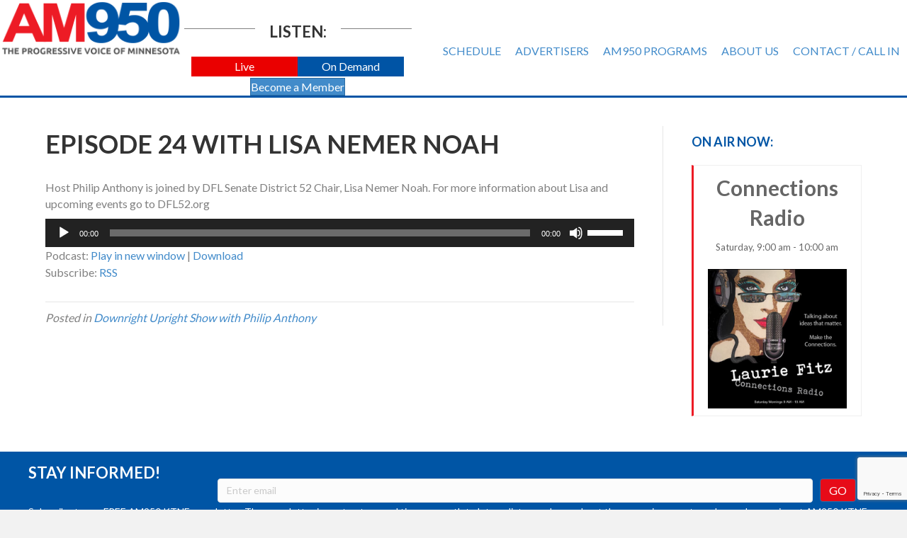

--- FILE ---
content_type: text/html; charset=utf-8
request_url: https://www.google.com/recaptcha/api2/anchor?ar=1&k=6LdTNS4UAAAAAO0wwwe1HSHFphF2bz9i1CGEo7w5&co=aHR0cHM6Ly93d3cuYW05NTByYWRpby5jb206NDQz&hl=en&v=PoyoqOPhxBO7pBk68S4YbpHZ&size=invisible&badge=bottomright&anchor-ms=20000&execute-ms=30000&cb=8ecetw7smt3c
body_size: 49527
content:
<!DOCTYPE HTML><html dir="ltr" lang="en"><head><meta http-equiv="Content-Type" content="text/html; charset=UTF-8">
<meta http-equiv="X-UA-Compatible" content="IE=edge">
<title>reCAPTCHA</title>
<style type="text/css">
/* cyrillic-ext */
@font-face {
  font-family: 'Roboto';
  font-style: normal;
  font-weight: 400;
  font-stretch: 100%;
  src: url(//fonts.gstatic.com/s/roboto/v48/KFO7CnqEu92Fr1ME7kSn66aGLdTylUAMa3GUBHMdazTgWw.woff2) format('woff2');
  unicode-range: U+0460-052F, U+1C80-1C8A, U+20B4, U+2DE0-2DFF, U+A640-A69F, U+FE2E-FE2F;
}
/* cyrillic */
@font-face {
  font-family: 'Roboto';
  font-style: normal;
  font-weight: 400;
  font-stretch: 100%;
  src: url(//fonts.gstatic.com/s/roboto/v48/KFO7CnqEu92Fr1ME7kSn66aGLdTylUAMa3iUBHMdazTgWw.woff2) format('woff2');
  unicode-range: U+0301, U+0400-045F, U+0490-0491, U+04B0-04B1, U+2116;
}
/* greek-ext */
@font-face {
  font-family: 'Roboto';
  font-style: normal;
  font-weight: 400;
  font-stretch: 100%;
  src: url(//fonts.gstatic.com/s/roboto/v48/KFO7CnqEu92Fr1ME7kSn66aGLdTylUAMa3CUBHMdazTgWw.woff2) format('woff2');
  unicode-range: U+1F00-1FFF;
}
/* greek */
@font-face {
  font-family: 'Roboto';
  font-style: normal;
  font-weight: 400;
  font-stretch: 100%;
  src: url(//fonts.gstatic.com/s/roboto/v48/KFO7CnqEu92Fr1ME7kSn66aGLdTylUAMa3-UBHMdazTgWw.woff2) format('woff2');
  unicode-range: U+0370-0377, U+037A-037F, U+0384-038A, U+038C, U+038E-03A1, U+03A3-03FF;
}
/* math */
@font-face {
  font-family: 'Roboto';
  font-style: normal;
  font-weight: 400;
  font-stretch: 100%;
  src: url(//fonts.gstatic.com/s/roboto/v48/KFO7CnqEu92Fr1ME7kSn66aGLdTylUAMawCUBHMdazTgWw.woff2) format('woff2');
  unicode-range: U+0302-0303, U+0305, U+0307-0308, U+0310, U+0312, U+0315, U+031A, U+0326-0327, U+032C, U+032F-0330, U+0332-0333, U+0338, U+033A, U+0346, U+034D, U+0391-03A1, U+03A3-03A9, U+03B1-03C9, U+03D1, U+03D5-03D6, U+03F0-03F1, U+03F4-03F5, U+2016-2017, U+2034-2038, U+203C, U+2040, U+2043, U+2047, U+2050, U+2057, U+205F, U+2070-2071, U+2074-208E, U+2090-209C, U+20D0-20DC, U+20E1, U+20E5-20EF, U+2100-2112, U+2114-2115, U+2117-2121, U+2123-214F, U+2190, U+2192, U+2194-21AE, U+21B0-21E5, U+21F1-21F2, U+21F4-2211, U+2213-2214, U+2216-22FF, U+2308-230B, U+2310, U+2319, U+231C-2321, U+2336-237A, U+237C, U+2395, U+239B-23B7, U+23D0, U+23DC-23E1, U+2474-2475, U+25AF, U+25B3, U+25B7, U+25BD, U+25C1, U+25CA, U+25CC, U+25FB, U+266D-266F, U+27C0-27FF, U+2900-2AFF, U+2B0E-2B11, U+2B30-2B4C, U+2BFE, U+3030, U+FF5B, U+FF5D, U+1D400-1D7FF, U+1EE00-1EEFF;
}
/* symbols */
@font-face {
  font-family: 'Roboto';
  font-style: normal;
  font-weight: 400;
  font-stretch: 100%;
  src: url(//fonts.gstatic.com/s/roboto/v48/KFO7CnqEu92Fr1ME7kSn66aGLdTylUAMaxKUBHMdazTgWw.woff2) format('woff2');
  unicode-range: U+0001-000C, U+000E-001F, U+007F-009F, U+20DD-20E0, U+20E2-20E4, U+2150-218F, U+2190, U+2192, U+2194-2199, U+21AF, U+21E6-21F0, U+21F3, U+2218-2219, U+2299, U+22C4-22C6, U+2300-243F, U+2440-244A, U+2460-24FF, U+25A0-27BF, U+2800-28FF, U+2921-2922, U+2981, U+29BF, U+29EB, U+2B00-2BFF, U+4DC0-4DFF, U+FFF9-FFFB, U+10140-1018E, U+10190-1019C, U+101A0, U+101D0-101FD, U+102E0-102FB, U+10E60-10E7E, U+1D2C0-1D2D3, U+1D2E0-1D37F, U+1F000-1F0FF, U+1F100-1F1AD, U+1F1E6-1F1FF, U+1F30D-1F30F, U+1F315, U+1F31C, U+1F31E, U+1F320-1F32C, U+1F336, U+1F378, U+1F37D, U+1F382, U+1F393-1F39F, U+1F3A7-1F3A8, U+1F3AC-1F3AF, U+1F3C2, U+1F3C4-1F3C6, U+1F3CA-1F3CE, U+1F3D4-1F3E0, U+1F3ED, U+1F3F1-1F3F3, U+1F3F5-1F3F7, U+1F408, U+1F415, U+1F41F, U+1F426, U+1F43F, U+1F441-1F442, U+1F444, U+1F446-1F449, U+1F44C-1F44E, U+1F453, U+1F46A, U+1F47D, U+1F4A3, U+1F4B0, U+1F4B3, U+1F4B9, U+1F4BB, U+1F4BF, U+1F4C8-1F4CB, U+1F4D6, U+1F4DA, U+1F4DF, U+1F4E3-1F4E6, U+1F4EA-1F4ED, U+1F4F7, U+1F4F9-1F4FB, U+1F4FD-1F4FE, U+1F503, U+1F507-1F50B, U+1F50D, U+1F512-1F513, U+1F53E-1F54A, U+1F54F-1F5FA, U+1F610, U+1F650-1F67F, U+1F687, U+1F68D, U+1F691, U+1F694, U+1F698, U+1F6AD, U+1F6B2, U+1F6B9-1F6BA, U+1F6BC, U+1F6C6-1F6CF, U+1F6D3-1F6D7, U+1F6E0-1F6EA, U+1F6F0-1F6F3, U+1F6F7-1F6FC, U+1F700-1F7FF, U+1F800-1F80B, U+1F810-1F847, U+1F850-1F859, U+1F860-1F887, U+1F890-1F8AD, U+1F8B0-1F8BB, U+1F8C0-1F8C1, U+1F900-1F90B, U+1F93B, U+1F946, U+1F984, U+1F996, U+1F9E9, U+1FA00-1FA6F, U+1FA70-1FA7C, U+1FA80-1FA89, U+1FA8F-1FAC6, U+1FACE-1FADC, U+1FADF-1FAE9, U+1FAF0-1FAF8, U+1FB00-1FBFF;
}
/* vietnamese */
@font-face {
  font-family: 'Roboto';
  font-style: normal;
  font-weight: 400;
  font-stretch: 100%;
  src: url(//fonts.gstatic.com/s/roboto/v48/KFO7CnqEu92Fr1ME7kSn66aGLdTylUAMa3OUBHMdazTgWw.woff2) format('woff2');
  unicode-range: U+0102-0103, U+0110-0111, U+0128-0129, U+0168-0169, U+01A0-01A1, U+01AF-01B0, U+0300-0301, U+0303-0304, U+0308-0309, U+0323, U+0329, U+1EA0-1EF9, U+20AB;
}
/* latin-ext */
@font-face {
  font-family: 'Roboto';
  font-style: normal;
  font-weight: 400;
  font-stretch: 100%;
  src: url(//fonts.gstatic.com/s/roboto/v48/KFO7CnqEu92Fr1ME7kSn66aGLdTylUAMa3KUBHMdazTgWw.woff2) format('woff2');
  unicode-range: U+0100-02BA, U+02BD-02C5, U+02C7-02CC, U+02CE-02D7, U+02DD-02FF, U+0304, U+0308, U+0329, U+1D00-1DBF, U+1E00-1E9F, U+1EF2-1EFF, U+2020, U+20A0-20AB, U+20AD-20C0, U+2113, U+2C60-2C7F, U+A720-A7FF;
}
/* latin */
@font-face {
  font-family: 'Roboto';
  font-style: normal;
  font-weight: 400;
  font-stretch: 100%;
  src: url(//fonts.gstatic.com/s/roboto/v48/KFO7CnqEu92Fr1ME7kSn66aGLdTylUAMa3yUBHMdazQ.woff2) format('woff2');
  unicode-range: U+0000-00FF, U+0131, U+0152-0153, U+02BB-02BC, U+02C6, U+02DA, U+02DC, U+0304, U+0308, U+0329, U+2000-206F, U+20AC, U+2122, U+2191, U+2193, U+2212, U+2215, U+FEFF, U+FFFD;
}
/* cyrillic-ext */
@font-face {
  font-family: 'Roboto';
  font-style: normal;
  font-weight: 500;
  font-stretch: 100%;
  src: url(//fonts.gstatic.com/s/roboto/v48/KFO7CnqEu92Fr1ME7kSn66aGLdTylUAMa3GUBHMdazTgWw.woff2) format('woff2');
  unicode-range: U+0460-052F, U+1C80-1C8A, U+20B4, U+2DE0-2DFF, U+A640-A69F, U+FE2E-FE2F;
}
/* cyrillic */
@font-face {
  font-family: 'Roboto';
  font-style: normal;
  font-weight: 500;
  font-stretch: 100%;
  src: url(//fonts.gstatic.com/s/roboto/v48/KFO7CnqEu92Fr1ME7kSn66aGLdTylUAMa3iUBHMdazTgWw.woff2) format('woff2');
  unicode-range: U+0301, U+0400-045F, U+0490-0491, U+04B0-04B1, U+2116;
}
/* greek-ext */
@font-face {
  font-family: 'Roboto';
  font-style: normal;
  font-weight: 500;
  font-stretch: 100%;
  src: url(//fonts.gstatic.com/s/roboto/v48/KFO7CnqEu92Fr1ME7kSn66aGLdTylUAMa3CUBHMdazTgWw.woff2) format('woff2');
  unicode-range: U+1F00-1FFF;
}
/* greek */
@font-face {
  font-family: 'Roboto';
  font-style: normal;
  font-weight: 500;
  font-stretch: 100%;
  src: url(//fonts.gstatic.com/s/roboto/v48/KFO7CnqEu92Fr1ME7kSn66aGLdTylUAMa3-UBHMdazTgWw.woff2) format('woff2');
  unicode-range: U+0370-0377, U+037A-037F, U+0384-038A, U+038C, U+038E-03A1, U+03A3-03FF;
}
/* math */
@font-face {
  font-family: 'Roboto';
  font-style: normal;
  font-weight: 500;
  font-stretch: 100%;
  src: url(//fonts.gstatic.com/s/roboto/v48/KFO7CnqEu92Fr1ME7kSn66aGLdTylUAMawCUBHMdazTgWw.woff2) format('woff2');
  unicode-range: U+0302-0303, U+0305, U+0307-0308, U+0310, U+0312, U+0315, U+031A, U+0326-0327, U+032C, U+032F-0330, U+0332-0333, U+0338, U+033A, U+0346, U+034D, U+0391-03A1, U+03A3-03A9, U+03B1-03C9, U+03D1, U+03D5-03D6, U+03F0-03F1, U+03F4-03F5, U+2016-2017, U+2034-2038, U+203C, U+2040, U+2043, U+2047, U+2050, U+2057, U+205F, U+2070-2071, U+2074-208E, U+2090-209C, U+20D0-20DC, U+20E1, U+20E5-20EF, U+2100-2112, U+2114-2115, U+2117-2121, U+2123-214F, U+2190, U+2192, U+2194-21AE, U+21B0-21E5, U+21F1-21F2, U+21F4-2211, U+2213-2214, U+2216-22FF, U+2308-230B, U+2310, U+2319, U+231C-2321, U+2336-237A, U+237C, U+2395, U+239B-23B7, U+23D0, U+23DC-23E1, U+2474-2475, U+25AF, U+25B3, U+25B7, U+25BD, U+25C1, U+25CA, U+25CC, U+25FB, U+266D-266F, U+27C0-27FF, U+2900-2AFF, U+2B0E-2B11, U+2B30-2B4C, U+2BFE, U+3030, U+FF5B, U+FF5D, U+1D400-1D7FF, U+1EE00-1EEFF;
}
/* symbols */
@font-face {
  font-family: 'Roboto';
  font-style: normal;
  font-weight: 500;
  font-stretch: 100%;
  src: url(//fonts.gstatic.com/s/roboto/v48/KFO7CnqEu92Fr1ME7kSn66aGLdTylUAMaxKUBHMdazTgWw.woff2) format('woff2');
  unicode-range: U+0001-000C, U+000E-001F, U+007F-009F, U+20DD-20E0, U+20E2-20E4, U+2150-218F, U+2190, U+2192, U+2194-2199, U+21AF, U+21E6-21F0, U+21F3, U+2218-2219, U+2299, U+22C4-22C6, U+2300-243F, U+2440-244A, U+2460-24FF, U+25A0-27BF, U+2800-28FF, U+2921-2922, U+2981, U+29BF, U+29EB, U+2B00-2BFF, U+4DC0-4DFF, U+FFF9-FFFB, U+10140-1018E, U+10190-1019C, U+101A0, U+101D0-101FD, U+102E0-102FB, U+10E60-10E7E, U+1D2C0-1D2D3, U+1D2E0-1D37F, U+1F000-1F0FF, U+1F100-1F1AD, U+1F1E6-1F1FF, U+1F30D-1F30F, U+1F315, U+1F31C, U+1F31E, U+1F320-1F32C, U+1F336, U+1F378, U+1F37D, U+1F382, U+1F393-1F39F, U+1F3A7-1F3A8, U+1F3AC-1F3AF, U+1F3C2, U+1F3C4-1F3C6, U+1F3CA-1F3CE, U+1F3D4-1F3E0, U+1F3ED, U+1F3F1-1F3F3, U+1F3F5-1F3F7, U+1F408, U+1F415, U+1F41F, U+1F426, U+1F43F, U+1F441-1F442, U+1F444, U+1F446-1F449, U+1F44C-1F44E, U+1F453, U+1F46A, U+1F47D, U+1F4A3, U+1F4B0, U+1F4B3, U+1F4B9, U+1F4BB, U+1F4BF, U+1F4C8-1F4CB, U+1F4D6, U+1F4DA, U+1F4DF, U+1F4E3-1F4E6, U+1F4EA-1F4ED, U+1F4F7, U+1F4F9-1F4FB, U+1F4FD-1F4FE, U+1F503, U+1F507-1F50B, U+1F50D, U+1F512-1F513, U+1F53E-1F54A, U+1F54F-1F5FA, U+1F610, U+1F650-1F67F, U+1F687, U+1F68D, U+1F691, U+1F694, U+1F698, U+1F6AD, U+1F6B2, U+1F6B9-1F6BA, U+1F6BC, U+1F6C6-1F6CF, U+1F6D3-1F6D7, U+1F6E0-1F6EA, U+1F6F0-1F6F3, U+1F6F7-1F6FC, U+1F700-1F7FF, U+1F800-1F80B, U+1F810-1F847, U+1F850-1F859, U+1F860-1F887, U+1F890-1F8AD, U+1F8B0-1F8BB, U+1F8C0-1F8C1, U+1F900-1F90B, U+1F93B, U+1F946, U+1F984, U+1F996, U+1F9E9, U+1FA00-1FA6F, U+1FA70-1FA7C, U+1FA80-1FA89, U+1FA8F-1FAC6, U+1FACE-1FADC, U+1FADF-1FAE9, U+1FAF0-1FAF8, U+1FB00-1FBFF;
}
/* vietnamese */
@font-face {
  font-family: 'Roboto';
  font-style: normal;
  font-weight: 500;
  font-stretch: 100%;
  src: url(//fonts.gstatic.com/s/roboto/v48/KFO7CnqEu92Fr1ME7kSn66aGLdTylUAMa3OUBHMdazTgWw.woff2) format('woff2');
  unicode-range: U+0102-0103, U+0110-0111, U+0128-0129, U+0168-0169, U+01A0-01A1, U+01AF-01B0, U+0300-0301, U+0303-0304, U+0308-0309, U+0323, U+0329, U+1EA0-1EF9, U+20AB;
}
/* latin-ext */
@font-face {
  font-family: 'Roboto';
  font-style: normal;
  font-weight: 500;
  font-stretch: 100%;
  src: url(//fonts.gstatic.com/s/roboto/v48/KFO7CnqEu92Fr1ME7kSn66aGLdTylUAMa3KUBHMdazTgWw.woff2) format('woff2');
  unicode-range: U+0100-02BA, U+02BD-02C5, U+02C7-02CC, U+02CE-02D7, U+02DD-02FF, U+0304, U+0308, U+0329, U+1D00-1DBF, U+1E00-1E9F, U+1EF2-1EFF, U+2020, U+20A0-20AB, U+20AD-20C0, U+2113, U+2C60-2C7F, U+A720-A7FF;
}
/* latin */
@font-face {
  font-family: 'Roboto';
  font-style: normal;
  font-weight: 500;
  font-stretch: 100%;
  src: url(//fonts.gstatic.com/s/roboto/v48/KFO7CnqEu92Fr1ME7kSn66aGLdTylUAMa3yUBHMdazQ.woff2) format('woff2');
  unicode-range: U+0000-00FF, U+0131, U+0152-0153, U+02BB-02BC, U+02C6, U+02DA, U+02DC, U+0304, U+0308, U+0329, U+2000-206F, U+20AC, U+2122, U+2191, U+2193, U+2212, U+2215, U+FEFF, U+FFFD;
}
/* cyrillic-ext */
@font-face {
  font-family: 'Roboto';
  font-style: normal;
  font-weight: 900;
  font-stretch: 100%;
  src: url(//fonts.gstatic.com/s/roboto/v48/KFO7CnqEu92Fr1ME7kSn66aGLdTylUAMa3GUBHMdazTgWw.woff2) format('woff2');
  unicode-range: U+0460-052F, U+1C80-1C8A, U+20B4, U+2DE0-2DFF, U+A640-A69F, U+FE2E-FE2F;
}
/* cyrillic */
@font-face {
  font-family: 'Roboto';
  font-style: normal;
  font-weight: 900;
  font-stretch: 100%;
  src: url(//fonts.gstatic.com/s/roboto/v48/KFO7CnqEu92Fr1ME7kSn66aGLdTylUAMa3iUBHMdazTgWw.woff2) format('woff2');
  unicode-range: U+0301, U+0400-045F, U+0490-0491, U+04B0-04B1, U+2116;
}
/* greek-ext */
@font-face {
  font-family: 'Roboto';
  font-style: normal;
  font-weight: 900;
  font-stretch: 100%;
  src: url(//fonts.gstatic.com/s/roboto/v48/KFO7CnqEu92Fr1ME7kSn66aGLdTylUAMa3CUBHMdazTgWw.woff2) format('woff2');
  unicode-range: U+1F00-1FFF;
}
/* greek */
@font-face {
  font-family: 'Roboto';
  font-style: normal;
  font-weight: 900;
  font-stretch: 100%;
  src: url(//fonts.gstatic.com/s/roboto/v48/KFO7CnqEu92Fr1ME7kSn66aGLdTylUAMa3-UBHMdazTgWw.woff2) format('woff2');
  unicode-range: U+0370-0377, U+037A-037F, U+0384-038A, U+038C, U+038E-03A1, U+03A3-03FF;
}
/* math */
@font-face {
  font-family: 'Roboto';
  font-style: normal;
  font-weight: 900;
  font-stretch: 100%;
  src: url(//fonts.gstatic.com/s/roboto/v48/KFO7CnqEu92Fr1ME7kSn66aGLdTylUAMawCUBHMdazTgWw.woff2) format('woff2');
  unicode-range: U+0302-0303, U+0305, U+0307-0308, U+0310, U+0312, U+0315, U+031A, U+0326-0327, U+032C, U+032F-0330, U+0332-0333, U+0338, U+033A, U+0346, U+034D, U+0391-03A1, U+03A3-03A9, U+03B1-03C9, U+03D1, U+03D5-03D6, U+03F0-03F1, U+03F4-03F5, U+2016-2017, U+2034-2038, U+203C, U+2040, U+2043, U+2047, U+2050, U+2057, U+205F, U+2070-2071, U+2074-208E, U+2090-209C, U+20D0-20DC, U+20E1, U+20E5-20EF, U+2100-2112, U+2114-2115, U+2117-2121, U+2123-214F, U+2190, U+2192, U+2194-21AE, U+21B0-21E5, U+21F1-21F2, U+21F4-2211, U+2213-2214, U+2216-22FF, U+2308-230B, U+2310, U+2319, U+231C-2321, U+2336-237A, U+237C, U+2395, U+239B-23B7, U+23D0, U+23DC-23E1, U+2474-2475, U+25AF, U+25B3, U+25B7, U+25BD, U+25C1, U+25CA, U+25CC, U+25FB, U+266D-266F, U+27C0-27FF, U+2900-2AFF, U+2B0E-2B11, U+2B30-2B4C, U+2BFE, U+3030, U+FF5B, U+FF5D, U+1D400-1D7FF, U+1EE00-1EEFF;
}
/* symbols */
@font-face {
  font-family: 'Roboto';
  font-style: normal;
  font-weight: 900;
  font-stretch: 100%;
  src: url(//fonts.gstatic.com/s/roboto/v48/KFO7CnqEu92Fr1ME7kSn66aGLdTylUAMaxKUBHMdazTgWw.woff2) format('woff2');
  unicode-range: U+0001-000C, U+000E-001F, U+007F-009F, U+20DD-20E0, U+20E2-20E4, U+2150-218F, U+2190, U+2192, U+2194-2199, U+21AF, U+21E6-21F0, U+21F3, U+2218-2219, U+2299, U+22C4-22C6, U+2300-243F, U+2440-244A, U+2460-24FF, U+25A0-27BF, U+2800-28FF, U+2921-2922, U+2981, U+29BF, U+29EB, U+2B00-2BFF, U+4DC0-4DFF, U+FFF9-FFFB, U+10140-1018E, U+10190-1019C, U+101A0, U+101D0-101FD, U+102E0-102FB, U+10E60-10E7E, U+1D2C0-1D2D3, U+1D2E0-1D37F, U+1F000-1F0FF, U+1F100-1F1AD, U+1F1E6-1F1FF, U+1F30D-1F30F, U+1F315, U+1F31C, U+1F31E, U+1F320-1F32C, U+1F336, U+1F378, U+1F37D, U+1F382, U+1F393-1F39F, U+1F3A7-1F3A8, U+1F3AC-1F3AF, U+1F3C2, U+1F3C4-1F3C6, U+1F3CA-1F3CE, U+1F3D4-1F3E0, U+1F3ED, U+1F3F1-1F3F3, U+1F3F5-1F3F7, U+1F408, U+1F415, U+1F41F, U+1F426, U+1F43F, U+1F441-1F442, U+1F444, U+1F446-1F449, U+1F44C-1F44E, U+1F453, U+1F46A, U+1F47D, U+1F4A3, U+1F4B0, U+1F4B3, U+1F4B9, U+1F4BB, U+1F4BF, U+1F4C8-1F4CB, U+1F4D6, U+1F4DA, U+1F4DF, U+1F4E3-1F4E6, U+1F4EA-1F4ED, U+1F4F7, U+1F4F9-1F4FB, U+1F4FD-1F4FE, U+1F503, U+1F507-1F50B, U+1F50D, U+1F512-1F513, U+1F53E-1F54A, U+1F54F-1F5FA, U+1F610, U+1F650-1F67F, U+1F687, U+1F68D, U+1F691, U+1F694, U+1F698, U+1F6AD, U+1F6B2, U+1F6B9-1F6BA, U+1F6BC, U+1F6C6-1F6CF, U+1F6D3-1F6D7, U+1F6E0-1F6EA, U+1F6F0-1F6F3, U+1F6F7-1F6FC, U+1F700-1F7FF, U+1F800-1F80B, U+1F810-1F847, U+1F850-1F859, U+1F860-1F887, U+1F890-1F8AD, U+1F8B0-1F8BB, U+1F8C0-1F8C1, U+1F900-1F90B, U+1F93B, U+1F946, U+1F984, U+1F996, U+1F9E9, U+1FA00-1FA6F, U+1FA70-1FA7C, U+1FA80-1FA89, U+1FA8F-1FAC6, U+1FACE-1FADC, U+1FADF-1FAE9, U+1FAF0-1FAF8, U+1FB00-1FBFF;
}
/* vietnamese */
@font-face {
  font-family: 'Roboto';
  font-style: normal;
  font-weight: 900;
  font-stretch: 100%;
  src: url(//fonts.gstatic.com/s/roboto/v48/KFO7CnqEu92Fr1ME7kSn66aGLdTylUAMa3OUBHMdazTgWw.woff2) format('woff2');
  unicode-range: U+0102-0103, U+0110-0111, U+0128-0129, U+0168-0169, U+01A0-01A1, U+01AF-01B0, U+0300-0301, U+0303-0304, U+0308-0309, U+0323, U+0329, U+1EA0-1EF9, U+20AB;
}
/* latin-ext */
@font-face {
  font-family: 'Roboto';
  font-style: normal;
  font-weight: 900;
  font-stretch: 100%;
  src: url(//fonts.gstatic.com/s/roboto/v48/KFO7CnqEu92Fr1ME7kSn66aGLdTylUAMa3KUBHMdazTgWw.woff2) format('woff2');
  unicode-range: U+0100-02BA, U+02BD-02C5, U+02C7-02CC, U+02CE-02D7, U+02DD-02FF, U+0304, U+0308, U+0329, U+1D00-1DBF, U+1E00-1E9F, U+1EF2-1EFF, U+2020, U+20A0-20AB, U+20AD-20C0, U+2113, U+2C60-2C7F, U+A720-A7FF;
}
/* latin */
@font-face {
  font-family: 'Roboto';
  font-style: normal;
  font-weight: 900;
  font-stretch: 100%;
  src: url(//fonts.gstatic.com/s/roboto/v48/KFO7CnqEu92Fr1ME7kSn66aGLdTylUAMa3yUBHMdazQ.woff2) format('woff2');
  unicode-range: U+0000-00FF, U+0131, U+0152-0153, U+02BB-02BC, U+02C6, U+02DA, U+02DC, U+0304, U+0308, U+0329, U+2000-206F, U+20AC, U+2122, U+2191, U+2193, U+2212, U+2215, U+FEFF, U+FFFD;
}

</style>
<link rel="stylesheet" type="text/css" href="https://www.gstatic.com/recaptcha/releases/PoyoqOPhxBO7pBk68S4YbpHZ/styles__ltr.css">
<script nonce="jL10w8K_hQaF9tvM4BUNQw" type="text/javascript">window['__recaptcha_api'] = 'https://www.google.com/recaptcha/api2/';</script>
<script type="text/javascript" src="https://www.gstatic.com/recaptcha/releases/PoyoqOPhxBO7pBk68S4YbpHZ/recaptcha__en.js" nonce="jL10w8K_hQaF9tvM4BUNQw">
      
    </script></head>
<body><div id="rc-anchor-alert" class="rc-anchor-alert"></div>
<input type="hidden" id="recaptcha-token" value="[base64]">
<script type="text/javascript" nonce="jL10w8K_hQaF9tvM4BUNQw">
      recaptcha.anchor.Main.init("[\x22ainput\x22,[\x22bgdata\x22,\x22\x22,\[base64]/[base64]/[base64]/KE4oMTI0LHYsdi5HKSxMWihsLHYpKTpOKDEyNCx2LGwpLFYpLHYpLFQpKSxGKDE3MSx2KX0scjc9ZnVuY3Rpb24obCl7cmV0dXJuIGx9LEM9ZnVuY3Rpb24obCxWLHYpe04odixsLFYpLFZbYWtdPTI3OTZ9LG49ZnVuY3Rpb24obCxWKXtWLlg9KChWLlg/[base64]/[base64]/[base64]/[base64]/[base64]/[base64]/[base64]/[base64]/[base64]/[base64]/[base64]\\u003d\x22,\[base64]\\u003d\x22,\x22JsOaw5bDlDvCiEcTw4YBwqBqdcO9wrLClsOCWythHwbDnThwwp3DosKow55qd3fDuU48w5J8RcO/wpTCukUAw6tLS8OSwpw9wpo0WS9PwpYdJSMfAw7CmsO1w5AGw4XCjlRcLMK6acKrwpNVDhLCqSYMw4M7BcOnwrp9BE/Dh8O1woEudXArwrvClFYpB0YHwqBqb8K3S8OcOHxFSMOYDTzDjEnCsSckJyRFW8Ouw7zCtUdWw4w4CnQ6wr13WnvCvAXCocO0dFF/UsOQDcOxwoMiwqbCscKEZGBvw6jCnFxXwpMdKMOhXAwwZAg6UcKQw4XDhcO3wr/[base64]/[base64]/ClcKIw4bDmibDgcKZw5zCgxZuw5ZJSsOIFA9jRsOYfsOww7HCvQHChFI5J0vCs8KOFFVZSVVGw6XDmMOBLcOkw5AIw4wbBn1ZRMKYSMKQw6zDoMKJAsKxwq8awpPDuTbDq8OTw5bDrFA2w5MFw6zDp8KiNWIwGcOcLsKEW8OBwp9cw4sxJxvDtGkuacKrwp8/wrjDkzXCqSnDpwTCssOywqPCjsOwXgEpf8O+w5TDsMOnw6rCn8O0IFnCgEnDkcOLeMKdw5FwwoXCg8OPwohew7BdQgkXw7nCmsOqE8OGw498wpLDmXHCmQvCtsOBw5XDvcOQRMKMwqI6wovCj8OgwoBMwo/DuCbDnTzDsmI0wrrCnmTCizhyWMKPesOlw5Bww4PDhsOgd8KWFlFUZMO/w6rDjsObw47DucKjw5DCm8OiMcKsVTHChV7DlcO9wrjCucOlw5rCrsKZE8Oww7IDTmlJK0DDpsOKN8OQwrxWw4Iaw6vDr8KAw7cawpTDvcKFWMO3w45xw6QaBcOgXTnCpW/ClXJjw7TCrsKGKDvChXYXLmLCocK+csObwqZaw7PDrMOKHjReKcOHJkVQWMO8W1/Dhjxjw4rCrXdiwpTChAvCvwMxwqQPwovDgcOmwoPCmw0+e8O/T8KLZRtLQjXDuxDClMKjwqXDqi1lw7LDncKsDcKkMsKRcMK1wozCrF/DvsOFw4dFw69EwrvCmw3CmxdtPcO/w7/CksKmwqkPSMOPwpzCucOSJxvDlxPDnzPDnHRVRVrDhsOzwoBjFFbDtwReHGYIwrVzw7vCsx5eVsOgwqZpYsKUexAVw5Ead8KZwr4IwpptPlleV8OowpdpQmzDjMKjMsKWw68LFMOgwpg9SEbDpnHCsiHDlyTDk3Nww6wkGsOMwoM1w4UdXXPCp8OjIcKqw4/DunXDty1dw5/DpHTDjmbDu8OnwrPCsjsDS0XDgcO7wotWwq1QJ8KwF27CmMKtwqTDni1dIG/DvsOlw65fOXTClMOJwrR2w6fDosO/UUNFZcK4w4JZwpnDpcOBDMOVw5bCvcKRw6toe11rwprCtxXDlMKuwprCl8KTAMOOwofCmxlPw7XCsFYQwqnCoy1xwoU1wpPDoE8dwpkCw67Co8OpQDnDh27CpR7Cix0sw6bDuGHDmDbDk1/[base64]/CuDDDsMOiw7vDm8OUw4nCigNNIAonb8Ohw5zChBgJwql0bVTDnyfDqsKhwqXChjPCiELCp8KXwqLDl8KRw47ClgcobcK7Q8K+I2vDjR3DvzrClsOwRyzCqAJKwqdbw7/CosK0EVhTwqMiw4XCoHzDiHvDqhHDqsOHDBzCsU1gNGMLw5Nkw4DCqcO1fjZ+w6o6ZXQ8ZXU7GjnDhsKGwojDt1zDi09LdzscwqrDsUXDmgbCpMKXF1/DrsKDcgHCvMK0JjUZLSluGFZ6O27DkQhZwpdjwqwFHMOEccKAwqLDnT1gFcOybkvCv8KAwo3CsMOIwqDDtMOfw6jDnwHDm8K2MMKwwohEw6nCkEXDrnPDnVY4w6FDZ8OrMl/DpsKXw4pgccKHNGDCkAE8w7nDg8O9YcKEwqpVKcOIwpB2eMOtw48yJ8KWFcOfTB50wrTDmijDh8OeDsKGwpHCmsOWwq1Hw6XChUTCr8Ogw67CmHDDhcKEwoZBw73DoAl3w6xaAFLDgMK0wojCiRY/WcOJUcKvATh0DVPDp8Kjw47CucKywqxlwofDs8OEbhMSwprCm0/[base64]/Dv8KAO8Krw4QVT3duTMKmDFfCkGzCpRDDscK/d3IjwqFbw5Mhw7LDjwRNw6XCtsKIwrItXMONwr3DsVwFw4BkRUPCszsjw74YPiV4YSjDmRlNEn5rw6QUw4lFw4LCpcOFw5vDgGXDjil9w4/Cl0RHCxrCp8OwZEUQw7lnYSHCvMOgwqrDj13DjsKcwoJgw6bDpsOEGcKSw4EEw6/DrsOGbMKRCsKNw6fDrQXCgsOsU8Kqw7p8w4UwTcOuw5UiwqoJw63Cgj3DinPCrg54RMO8VcObd8OJw6pUYzZVL8KSMArCvCNlAsKAwrhlXS02wqnDpUzDtcKNR8OOwqzDg07Dt8Oyw5nCv2Q2w7nCgjrDpMO/w7ZTTMKIFMKKw63CsDhHOMKdwrIZI8Ozw79iwrtnD1Z+wobCpsOQw6pqccKJw7LDiixtfMKxwrcODsOvwo9NA8KiwqrCqG7DhMOqU8OUKUTCqz0Sw6nDuEDDt30Nw7FhFjltcDxTw5lOaCl3w67DpgZTPMO7SsKcECZdKUHDsMOrwqUQwq/Ds3pDwrnCggNdLsK5cMKRa1bCuU3DvsOtHMKEwq/DhsObBMK9EMKxLjgPw6Nqw6bCiiVKfMKgwq4rwqDCsMKTEiXDiMOswrBjCWbChmVxwobDnU3DvMORCMOSacOJXsO5JAbCgnF6JsO0c8KcwoTCnkFZBMKewpwzBV/DosKAwrDDtcOIOndqwrzCklnDnh0dwpV3w7d5wqjDgSAOwptdw7Brw4LCkcOUw4tCDilnPXIMCnTCpEPCv8OawqhAwoRFE8OmwrZvXjhTw58Cwo/DkMKowoBjL3zDr8KpPsOLdcKkw7/ChsOqEB/[base64]/wotmwonDpsKYw6fDrkvDp8KuRyFxGXhuwoxGw6BrXsOvw6fDgkcZNxLDmcOVwpVCwrUlXcKyw6AxTHHChAtEwoMywojCpS7Dmy4ww4PDuXHCmj/CusOtw6EgLzQcw5hLDMKKcMKsw4bCjBHCnRTCiDHDk8OSw4zDnsKNcMO+CMOww71KwrZFJ2h2e8KbT8OhwpRXW2B7LHQyZcKNFy9/Ty7DscKNwp4kwrpZLh/DnsKZfMOFTsO6w7/[base64]/w71mVA/CoMOHw7TColzDvcO4wrHDqxTCisOzXMOCZmAUQFnDnzTCmsK3X8K9MsK7YG9xEgRYw6pDwqbCkcKrbMOMEcKtwrtmeT4owpNmIWLDqjlxMXnClTjCiMKEwpDDjcO8w4dxAUzDr8OUw6/Dq34wwqkgBMKfw7nDkDnCqSFPCcKCw7g7YHYBL8ONB8KdLjHDtA3CqVwYw57ChlhcwpvDkxxSwoXDlQgCchoRIn3Cj8KiIDpbUsKMWiQBwqdWAmgBeFZjP34jw4/DssK+wpjDp1zDpANxwpY2w5fCq3PClMOpw4YqLgAWKcODw7bDnnZIw5zCk8KkZFDDmMOTQMKTw7g2worCvzgMQGgKC37DikQlE8KOwosnw7crwrE3worDr8O2w4pKC2NLIsO9w5VTQMOZT8ONFEXDox4Gw4LDhQfDh8KwC2TDscO7wpvCp1k/[base64]/DvRUYwpLCpgIaLMOnwrRgw5LDn8Osw4rCqMOIF8O/w5XDjVsJw4Nww7JxAcKmb8Kowo8scsOmwqwCwr5FbcOnw5AYOTDDrsOQwo48w6E9WcOlEMOvwrXCiMO6WQw5XCLCqh7CgQvDlsKxesObwpHCicOzMSAsHxnCvgQoNWVOLsKDwogTwqRoFnYgaMOcwqQBWMOmwolkQcO/w4Ugw7TCjH/Cki94LsKKwrrCk8K+w7LDp8OCwqTDgsKKw5/CjcK4w5dSw5RDKsONZsOQw6saw7nDqTAKMGFKdsOiNTIresKvN33DrRI/CwgSw5zDgsOCwqHCj8O4Y8OgVsKqQ1J6w5V2wojCj388QcKgDn3DilvDn8KqG1HDuMK5ccOxIRplK8OHG8O9AGnDhhdrwpkjwqwAGMO6wo3CucOAw5/CmcO2wo8iwr01w7HCu0zCq8O/wqPCih3CnsOswroIZsKYCDrCi8OcFsKKMMKCwozCvWvCrMK7TcKRGWAHw6/Cs8K+w7sFJsK+w5/[base64]/w7/ClWsBdsOOGAvDk1Viwp7CjMKaacOywrjDvwbCkcKPwrBbRcK7wqvCsMK5ZyMyaMKKw6/Do34Heh9pw5PDj8KJw7AZZSnCucKCwrrDv8K6wqzDnTc3w7t7w5LCgxPDt8OtbXFUL3waw6UYScKxw4goR3PDq8KxwojDnk8+BMKsJMKYw5hgwrtMQ8KiSlnDvARMd8KKw6QDwrYRaCB/w5kMYE/CjgHDl8K6w7FODcOjUn/DuMOgw6/CgxzDs8Oaw4bCu8K1Y8OOPA3CjMKHw7rCjjsvfSHDkVjDiDHDm8Kfa1ddB8KRGsOxHXcALBkxwrBjXQHDgURyA2FtCcOTUQ/ClcOdwoLDiAxEF8OPE3nDvxrDmMOsKHBzw4NJESbDqFg3w6bCjxDDs8KEcx3ChsO7w7gXGMOoJcO8bU7Cj3kswqTDmD/[base64]/wp1Qwp/Csjk/[base64]/CuxbCkW4yE8KHw51awq8POg4YwoQuw7rCv8O8w63Dmhx9RMKnwprCr1Fjw4nCoMKsbcKMaUHCrXLDmQfCqMOWWGvDu8KvKsO1w6hVSFIzdyrDnMOLW2/CjkU/fwRfP3fDsWHDp8OxF8O9IsK9ZEHDpCrCpCfDtnNjwoM1W8OqaMOWw7bCskwQRVjCrcK0KgVZw6pWwoodw60YYi8vw7YBFlXCmgvCrltJwrLDocKKw5hlwqTDr8KqdFJpc8KTSsKjwrlKRcK/w4F+JyIxw7zDn3EheMKIBsKbFsOOw5xQQ8Kwwo3Cvxs/Ri1RV8KmMcKbwq5TKGvDrw8CMcO9w6DDu0HDq2d5wpnDq1vCmsK7w6zCmRZ3fSVlLsO6w7wYKcK7w7HDrMOgwrHCjS4cw48ueQNwM8O1w7nCjSo9Y8K2wpLCmn5dQD3CiSlJT8OTMMK5egzDhMO9McKDwpIewoPDpTLDi1AJFS14AHTDhcOxGU/DisK0KMKCLkNrDcKBw6BJecKPw7Vgw5HCn1nCocKzaCfCsCLDrhzDkcKKw4RdTcKiwo3Dn8O6PcO5w5fDtcKXw7YDwp/DhcK3CTtlw5rCiEsYfVLDmsOLIcOJCAYWYMKVFsK7UGM+w4NROj/CljDDjFnChsOFO8OkEcKzw6BjckJDwqpEDcOAfwMqcWHCncO0w4oEECB1wqdawqLDvgfDqsOGw7TDkWAYEzcPVFkVw6t3wpFew4AhPcKMWcOEXMKxQUwkGCXCvVgkZcOmbRUuwq3ChxNtwrDDpFfCs2bDt8K2wrrCsMOlZ8OSQ8KdH1nDikrCn8ONw6/Di8K8FxvCjcOcQMKnwqzDvSfDj8KrZsOoCxFzMQ9kAcOew7bCtF7DusKFU8OOwp/CmDTDgMKJw487wpkBw4E7AsOTEBrDocKBw4fCr8O8wqs5w78JfC3CuUJGd8Onw5DDrGTDrMO6KsOPS8Kpw79Aw4/DpzLDg1B3bsKmeMOFEhcsN8KaRMOVwps0H8OVYFzDgsODw4zDucKJUmTDoUkdcMKHJ3fDsMOQw5Usw5p4Cx8sa8KUJ8K9w43CtcOvw4rDjsOKw6vCiCfDs8Kkw5IBBizCqmfCh8KVSsKXw5rDsHRiw4HDjypWwq3DrVfCswB/WMK+w5Emw6UKw63CpcOpwozCsy58ZybDkcOhYVx6esKew4oWEG/Cn8Ogwr/CsUVMw6spQxkdwphew6fCpsKOw65awovChMOywoRBwpMww45NLXnDhj9PGAVjw6IvB3FdJMKTwoPDvhJdbHs1wobDlsKPbS8ABXArwp/Ds8Kiw4DCocO0wpQow43CksOewrNzI8K1w7LDnMKaw6zCrAFhw5rCtMKYbsKlE8KXw4HDscKAecKya2wJXErDnzEHw5cPw53DrVDDvDXCkcOYw7TDriPDs8OwHR/Dkj9MwrMHF8KdOEbDgH/CqDFrJsO7LBLCrhZIw6jCtQIew5/DvlLDp0VUw58DXjd6wpRewrkndXHDiW5/eMOcw5YNw6vDpMKgXMOZXMKUw5jDtsOmQEhGw7jDksK2w6NBw5HChVHCqsOaw7ZGwpphw4HDjMKNwq4hUEDDuy0pwoFGw6nDq8KFw6AkAnkXwqg0w5fCuhDCnsOpwqEXwoxqw4VbTcKIw6jCqVA1w5gOZUROw7XDtwrDtjtrw6liw5/DmWHDsyjDksO6wq1AAsOAwrDDqSgpOcOuw5EMw6FYdcKCYcKXw5QzWxYEw7sWwp8JNTZew7QPw5Nwwq0qw5sSMRgFXBJFw4wJOxFqC8OASXLDjEFXG2FAw4NBJ8KXT0HDpH3CogR+c2fDmsOAwqVgdijChFHDlk/[base64]/CusOdbjLClcKRw6HDicOhI8K7McKJVHh6FhjDqcK2HBHDkMOFw4LCtcO+XyzCj10MF8KvbF7CpcOVwrwvM8K7w7F/K8KjPcK3w6rDmMK8wqzCsMOZw6xUYsKsw7AgNwgawpnDrsO3HBcTdDA0wqlawqcxXcKMJcKQw6lRG8KUwpUfw7BWwojCnEZbw6Jiw6ZIJFIuw7HCnlJfF8OPwqdlw6wtw5drZ8OXw7rDksKNw7QSfcK2K2vDhnTDncO9wq7CtVnDuXLClMKUw5DCmXbDhg/Cm1jDjsOBw5/DiMOzHMKzwqR9A8K4PcKNQcK8eMKjw5g4w7UEw73Di8KxwoVXG8K2w77CpxBGWsKhw5dMwrIvw5BFw7NxbsKSWcKqC8KuKTx6NUd0WX3Dki7DhsOaEcKHwrEPXhJgfMORw7DDv2zDvGVPG8KWw4PCtsO1w6PDmcKiAsOZw5XDqwfCusOtwqjDv2AuJcOZwqh/[base64]/ClysmFWjCk2TCm8KWw6DClHzDqnM2aBkTHMK0w7JjwqPDusOzwp/CoE/CuSMNwpA/[base64]/[base64]/DsC7CmFVaEsO1w4jCoAPCocOUJcKmNcKGw7A8wpZEInsBMXbDqsObMC7DgcOUwqDCmcOzHGEvR8K3w5tcw5DDpX1afSV0wro2w71aL2ZPSMOLw6hwb37ClGPCricYw5PDv8O1w6FKw5vDhRRRw4/[base64]/Cg8O5wrrDuUfDnsONasKiw5/DoUbCk8KCwqM2wrnDqD97czYoasOcwoELwoLDtMKQUMOBw47Ch8KWwqDCkMOtFTstYcKBVcKeaxtZOXvDt3AKwr8fCmTDmcK6TMOZeMKFwqEkwpHCvz5Gw4DCjsKwOsO+KxnDvsK0wr97QDLCksKzYGN4wrEDV8OAw6A7w53ChQfCuTfChRzDpcObGMOewrDDoh/CjcOTwrrCmQlgCcKTe8KBw63ChhbDrMO+ScKrw4fCpMK+OR95wrjCiHPDskvCrU9/[base64]/DlDPDiADCvcKgwqbDoXVZQF47w5FLERbDqlhmwocKRMKvw5fDohfCoMObw6w2wqHDrMKpEcKOPhbCpMOCw7/DvcOzasO8w7XCssKJw70rwoU0wpdMwofCscO0wokDwpXDmcKIw4zCighvNMOPcsOZb27Domkgwo/Cjngyw47Di3Jrw4gYw5DDrB/DniIHLMOQwrVVaMOHAcK4FcKRwp0Ew6HCmknCisO8FE8cERLDjlnDtH5kwrN1F8OtHmolbcO3wq/CpWNawoV3wrfCggdvw7rDsTUKcgTCrMOUwqQ9QcO6w5vChsOmwpgAN3PDijkMJV4oK8OZLUJ2XGLCrMOtVBNaZnRrw4TCoMOtwq3CtcO4ZldOP8OKwrg1woAHw6XDrMK6JzrDkDNRBMOkcD/DkMKGAT7DisOLIcKvw4lTwpnDvAPDswzCgjrCoCLCm2nDosOvEiE0wpZ/w6EHAsOGZMKPPHxlOxHCth/DpD/DtVzDlEDDs8KvwrlxwrfCs8KzD3fDlzfCl8KYMCrCinTDvcKzw6suNsK0NnQUw7XCpFzDkSHDg8KvVsO/wrPDszAYXXHCrizDnHDCnSIRWBHCu8O3w4Uzw7TDvsOxVyfCpCdwHmTDoMK+wrfDhGjDmMOwMQjDtcOMLmJtw5FPw4jDkcK/bgbChsO0NVUuUMKkMyfDgwDDpMOATn7CqB8fI8K1wqHCrcKUesKRw4HCmSBvwrZywqtDSyHCrsOJB8Klwpd5JklqHR5IBsKZLQhBWCHDhDV1AQlZwqjCtirCqsKww5fDh8Osw74mOTnCpsKdw4RXajzDjsOQAxcpwoVZIjlNOMOIwovDhcOSwoMTwqsLfH/CgXR9R8Ofw6FLOMOww5Agw7MsKsKYw7MdKTpnw7BgdMO+wpcgw4DDu8KfJkzDicK+fik7wrsKw6JAeSrCvMOKNmTDhh4IOhkcXFE9wqJtdDrDmTXDkcKVEg5DGsKxIMKiw6tkfCrDhXTDrloIw7IITkDCgsKIw4HDgBrDrcO4R8Ozw7MhHBl/FBfCiTVEw6TCucKJHSjCo8KHMiEgGMOFw7/[base64]/Cv0crbSgXw510MMOdw4oGH8KAw4DDu2LDrRlBw5PCjUREw591JFFYw47Ch8OUNn/DucKrBMOmYcKfdsODw4XCoVjDksKbJ8K8K2LDiSbCg8Kgw4LChg1QeMO9wqhSZltjfxzCsEszW8Oiw6JSwpcDPFbCnETCrnQ4wpdIwonDmsOMwoXDqsOrICFVwrEYZMKqZ1YMAF3CiX1xUwhQwrAeZkR8V01/emFJAQIcw4YBT3XCm8O7SsOGwpLDnSnCrcORM8OnUHFVw5TDucK+WAchwpsrZcK1w7/ChxHDvMORaizCo8OMw7vDhMORw7QSwrzCpsOpfW8tw4LCuS7CtAHCuW8hfyEHTBBpwq/Ck8OJw7sLw4jCp8OkMFHDn8KPGw/CnnjDvR3Dvwhpw6Vsw4zCsS1jw57CjS95IRDCgDIUY2nDrgY9w4rDqcOWQcOTwpvDqMK9DMKVf8KWw6x8wpBWw7PCvmPCtC0pw5XCsA1mw6/CkjvDgsO3HMO2am52BMOkPQkNwoLCvsO3w6hTW8OybmLCijvDoBzCtsKqOBd6SMO7w7TCrA3DpMO/[base64]/CjEQBw7/Dv8KcJDrDrn8KWVzCvVwNKBJYQWrCt15Jw5o+wrEGayd1woFRKsKVV8KPBcOUwpzCt8KFw7jCpSTCtBBww5N7w6IdIC/Dgg/DuE0COMOUw4kUblXDi8ObSsKyCMKrHsKoBsOewprDimbChQ7DpytXRMKZWMOtH8OCw6dMEyEsw7xlTR9iHMO5ThJONsKqIBwzw4rCmU4CKksRK8OawohBTmTCocK2KsKewofCrzYARsKSw5A9fcKmCyYEw4dVRhvCnMO0NsK5w6/Dl2rCsE4Tw4EubsKHwq3ChXcDfMODwpdwNMOEwolQwrPCk8KOJBbCj8KmXh/DrTAMw5syV8OFTcOaCsKjwqI0w47CvQp+w6kNwpovw7Yow5tAdMO4FVBWwq1Ewp9QEwbCiMO0w6rCoyUHw4JsRMO7w4vDhcKXX3dQwqbCq1jCoCjDosOpRycXwo/CgUUyw53DtiJ7QGjDs8O3wog7wpnCkcO1wrA+wpM8LsOEw57DkG7DisO9wrnCrMOsw6ZDwpYxLQfDsC9RwpBMw59NBybCl3NsR8OrFx85dnjChsKpwrbDpyLCjsO0wqAGGsKqf8O/[base64]/wrZjw4fDjDDCt8KcKADCpMOsw7Zuw5BBwo3ClMKVw5wCw5LCgR7DlcOpwot+azTCn8KzWkbDonYwbEnClsO1MMK9RcK8w6R6GcK6w492RklEJTbCpyUbGxp4w6ZcFncgVTYHIGonw7E8w6wnwq4bwpjCnjcyw6Yiw69zbsKLw7EADMK/[base64]/DusKkw4rDpcOww4IYw48NLMOXwosUw6NAPMO2wrjCm3zCi8O6w63DsMOnOsK9bcO3wrtaOcOtA8OFDGLDlMK3wrbDuzrCs8ONwqhMw6/DvsOJworCkilWwr3DoMKaKcOcfMKsLMKDRMKjw415wrHDmcOxw7/Dp8ORwoDDmMOrbcKXw7sjw40tRsK2w7RrwqDCkwIna08Iwrp3wqRtACVLXMOewrbDlMK7wrDCqQnDnQ4QKsOddMOUTcKpw7XCgsOtDg7Dn1YIHjnDlsKxOcOaBDlabcOyHgnDpMOfAcKlwrPCjsOzOMKGw5HCvkTDgynCuEPCi8OTw4/Ds8KfPWgiJkZJFTzCtsOAw6fCgMKXwqLCscOzccKuGxVrAW8WwosgX8OjBBvDscK9wqQpw43CtE8Aw4vCj8KTwo3ChgvCj8Omw4vDgcOFwqcKwqs8LMKcwojDh8OmNsOlCcKtwoXCgcOCOwLCoi7CqxrCnMORwrpNXxgdGMO1wptoHcKAwrnChcOdYhXCoMOeXMOBwr/[base64]/GVfCt8O0wqJTCcKJwpTDrcOxd8OKfcK/wq/CocKXwr7CmRYow5nCmMKXWMKTdMKoWcKBMWPCsUnDi8OOU8OhOSMOwqZ5w6/Cg1DDozAiPMOtTGbCklICwoYfDkXDhBrCq0/ClG7DvMOAw5LDr8O1wo/[base64]/[base64]/CgMK6w4nDrzjDulbCv8KGwoV1CcOuScOiw5nCvADDlzpfwofDo8OMR8OZw5rDnsO/wqddFsOrwozDm8OXKMKmwrtgQcKmSyvDjsKPw4zCnRk8w7XDpcK1ZmHDuSPDrMOEw6lBw6wdGsKNw7p5fMO9WRTDmMKgAwzCt2vDgBgTbcOEbkbDg0rCmTLCp2HCv1bCsXkRb8KPTsKHwp/DjsO2wovDvCjCnRLCoU3CncKww7soGijDgTnCqhTCrsKWOMO2w7BBwoUJA8KRL1x1w40FSHgKw7DCnMK+P8ORLyrCvjbCi8ORwo/[base64]/Cm8O3BsK4w7h4w6fChMKoW8KJw6jDsSRcSFPCmjnCgMKKGsOwEcODGxpFw5IEw5HDjUIgw7/[base64]/M1QKDBjCmAN4w45ZA29Fwp/[base64]/w7TDpgrCpDtEYg3CscOUwofCvcOBNsOZw6rDgXjDn8O2U8KDB1R7w4vCrcOPBlIpSMKPUi84wpQgwqcPwr8WScO8NlDCrMKDw4EUTsO8ZTZ5w587wpjCoD4RfcO5PmfCr8KGBGzCnsOWCyl4wpdxw482VsK2w7DCm8OJI8O4cyolw4/DkMOEw5UvDcKJwowDw5zDqGRTWMOAUwLDq8O0SybDp0XCj3jCi8KZwrfCvcKzJDLCpMOpPC89wrE6KxR0w6cJZ07CrTrDiBYBNcOcWcKow6LDuWrDr8KWw7HDqkTDiVfDn1/Dv8KVw6tuwqY6L0RBLsKsw5TDrHDCmcKPwqfCsSUNLE9nFjLCnVwLw6jDiiQ5wr9xKl/DmsOvw43Ds8ObYlfCjQzCmsKAMMOzOlY3w6DDjsO/wp7CrlM/BcOoDsOgwoTCkFbCp2bDrWvCqWHCnnYkU8K9DVglZCo9wrx6V8Oqw7gfFsKpQQUYTzHDsF3DlsOhHFjCsRQZBMK1N03DksONMWDDsMOWVMKcFi0Iw5LDjcOTUDDCvMOuUUPDjHgmw5llw752wrwqw5o0wos1ZS/Du3PDrMKQNDc7Y0PCnMK5w6o+akfDrsOHcgLDr2jDiMKtLcKbAcKyB8Ogw5Nww7jDtTnDkE/DrwQQwq/CoMKweCpXw7BeScOMTMONw5xwKcOvPB5mTndawqwvDh3CnivCp8K0RU3DvsOcwrPDh8KEdmcGwr7CosOPw5PCq2rChzwPfB5uIsO6C8OiB8OdUMKKwosBwqTCmcOZPMKYWV7CjgsNw60vcMOqw5/[base64]/Dn8Klw6gQGMKCw6HCglIsHF/DqSVnChLDiGV2wobDjcOaw69HUTsIXcO9woDDn8KVMMKzw5lxwqgNY8O+wo4OS8K6Ih09JlRWw5DCusOZwoXDrcKgPRhywrE5fsOKdxbCpzDCs8Kewq5SK087wpFow5l3CsOsasOIw54eVVdNXjPCgsO0Q8ONecK2EMOLw7w6woEMwofCkcO/w6USJFjCpcKQw5VLPG/DocOlw7HCl8O3w4xUwrtSQnLDjiPCkhbCr8Oxw5DCmQIvTMKfwoTDiXRIFDDCuQwqwq1AKsKvQBt7d3DDiUJQw4hlwr/[base64]/CiQzDvcOVawJ9w7RZTQo9a8OfXMOnYlrCuHjDq8O1w4w7w4J0ckVSw4QQw77DvCHCgn06P8OxJ1kVwodVbMKtMsOpw4/ClDpOw7dtw53CnG7CvH3DsMKyO1fCjy/[base64]/w7I8TsOID240woc5AcOpHFMMwp3ClsOdw7zCuMKpwoBQX8OWw6LDiSTDscKMVsOELmrCn8OWWmfDtMKgwrgHwpXCvsOgw4E8ayHDjMKeFR1rw5bDlw0fw5zDgzlzSV0cwpNNwoJCS8OQJX/ClmLDjsO3wo/[base64]/ChMK+w5jDnRF5wrjCpcOKci/DiMKlwrPClMKHXktXw5XDixcAIgg9w53DnsOjw5LCvFhDK3fDkkfDusKeBMOeGH1xw7bDm8K4C8KjwrhUw7Fvw53Dk0zClGErYhnDjsOeIMK6w5k+w4jDrU/DrVtTw67Dv37CnMO6K0E8PjBCT0rDliJ3wprCjTbDscOOwqrDgi/[base64]/[base64]/CoMOWwrHChUvDosKZw7nChBUnHATCnsOaw5JCdMOKw4JCw5TCvjUAw4pSVkxmN8OHwrMPwqrCuMKSw7pmc8KVeMOZKsKZJEJpw7Ylw7nDjcO5w4XCp0/CjmE5O3kIw7XCggQmw6FbBsKawq50fMO7Nx14S18rWsKHwqTClQQQFcKPwoBfZMOLRcKwwrXDhnFzw53DrcOAwoVKwo4oZcOjw4/CuALCrcKJworDscOQRMODUynDhSvCsT3DjcKOwqbCrMO/wpplwqstwq/DlE7CpsO7wpHCi0jDpMKpK1gkw4MVw4BjCcK2wr8JQcKUw6jDjxPDnGbDhmwkw4g3wpfDog/DjMKucMONwrLCnsKIw6klbBrDjgUCwoB6wpdzwoR3w5d6J8KvLRzCssOIwpvCn8KkSG5kwrhMdRBWw5PDq0DCn3sXQ8OVCH3DlXXDksKcwprDnCA2w6PCucKhw7AsWcKfwq/CnhLDnkjDoxA4wpnDjm3DnFINLsO+DMKbwp/DtT3DrBPDr8KnwqcLwqtROMO4w7xcw5sdecKywowAE8Oeeg9tEcOaDcOkcSJBw4dHwrzCnMKxwrxLw6rDuQXDu1oRMk3Cu2LDhsKkw6ohw5nDmmjDtShjwp7Ck8K7w4LCj1MNwrzDrF7CucKdGcO1w6/Di8K6w7zDtWYFw59RwpvClMKvK8Ksw6DDshsyMlNDTMKJw74RWG1zwqN5U8OIw5/[base64]/[base64]/ClcK4HcOWYWbCkMKWwqpFw6BRw75zw49Jw4Qmwrx4w5xnAWNGw6sIIW4Yd2DCqWgXwovDlsKlw4DCtsKaGsOKaMKtw49LwqU+RXLCjGVIaUxawo7Dugsfwr/DnMKzw71vdCFEw4zCvcKWZErCqMOHLMK4KhTDjGgdKyzCnsOMW0M6QMKRLinDj8KRKMKBWQbDqU46w7HDhcKhMcOBwpDDrQjCnMKCcGXCthlXw792wqpGwqVaLsO/[base64]/B1N/OMOsw5/DuHdQwrooBBfDv0F0w5vChVDDsMKXKyBbw7nDh3lLw6TClQVaRmLDhhLCp0TCkMOSwrrDrcO5dUbDpirDpsOmLxBjw5TCpnFwwrkSUcKjPMOMVA9cwqMZYcKRBDJAw6ogwr7CnsKbIMO8VT/CkzLCmWnCvGLDsMO2w4vDnMKGwrR+BcOJOBFdZnQKHADCi1rChyvCp0fDlHACLcKGGMKBwobCrjHDg1jDpMKzSkfDiMKBZ8OnwqvDhsKycsOBF8KOw60kIEolw5jDvEHCmsKDw7/[base64]/JcOow5IWw5XCrsKzwq0YwpdLMXJ9TsO3wq4ew7AZXi/DsnzDksOsNCzDjcOwwpvCmwXDrhZ8bzEAIkrCqWzCmcOxVjVGwqjDq8KiMCkxBcOBKg8PwpMyw5xxPMONw4PCnw4LwpQjLQDDoD7DkMOFw5cKIMOJWsO/wpEjSiXDksKswrnDrMK/[base64]/DrsOBw7XDucK8MgMpTMOFw5DCrwzDqsKXAUlHw6Iow5rDnHrDihw6L8O0w6fCrcODB0XDn8KaSTnDt8OWaCbCpsOPVGTCg0MWEMKvAMOrw4DCiMKkwrjCkVLDhcKpwpxJfcOVw413wp/CtkXCqwjDocKPRlXCshXDl8O7AG3Cs8Ocw6vDoBgYBsKsI1LDrsKDGsKOYsKqwowVwrV6w7rCtMOkw5zCmMKcwpsswonCjMOGwrHDr2/DpHJAOQ5KRCVew5N6J8Oqwq96wpXDtHoTKCzCjFU6w54Ywo9Ew4/DmjTCnCsZw6vCkVw8wpjCgy/Dn3B3wrZbw6Uiw6ESaFfCtsKlYsOGwrnCtsOZwqJKwqpPYxApew1EXHnCvBkaX8OPw4vCmxQBEATDtgkjR8KwwrHDs8K1ccOCw5Z/[base64]/[base64]/DqcKNwqDDozwxw4XDlMKewrHDmk/CvcKqw4PDhcOXaMKiNg0VOMOeSE5AamInw55Tw6nDmj/DgF3DtsOOFy/Dhw/CoMOvVcKowoLCocKqw6c2w6rCu07ComBsQ3c/[base64]/SCpwwq08ZhRnw6vDgh7CtyPClDDCnR8wNcOCBFQIw4J0w5DDmsK+w47DssKcSSFOw4bDvzN1w5YLRyJhVzjDmi/ClWTCgsOxwqw5w7jDlsOcw7tZDhcqXMK8w7LCkXbDmmjCpMKGPsK3wojCkT7ClcKsPMK0w4wOByolZ8Kbw4pTKCLDksObDcKCw6jDv2QVfiLCrjUBwrldw67DiznChzY/wojDjsO6w6YxwrXCo0YzKsOST3hEwpN9LMOlXBvChsOVeTfCq0xiwrZlRcKEFcOqw4dkbcKAXj3DtldVwqE/wrJoTBtCTcKcfMKfwooSYcKHQMK7dVspw7bDqx3DjMKZwrFAKlUsbQgpw53Dk8OzwpbCt8OqUGrCoW5teMKHw4wKTcOmw67CuUkDw5zCs8KQPAxBw7pcC8KrdcKfwoYJOETDiz1nMMOsXxLDnsK3W8OeWEvCg3rDqsOmIC0Gw6RfwofDkQjCiBrCry/CmcOJwqzDrMKQesOzw4xOFcOdw6EJwpFOccO1VQHCnw5xwoTDosODw7XDsTTDnmbCtk0eEsOkVcO8ETTDj8OBw69aw6M8fG7CkTrCnsKewrXCr8K3wqjDicK1wovCqyzDpy0GKgnCvxpqw4zClcOwAGE7ATB2woDCmMODw5gVYcOOWcOOIlYBw5/DqcOLw5vCs8K9HGvCncKow6Uow4rDsj5tFcK4wrhEPzXDi8O0K8ObNHbCv0UMFx9oScKFPsKJwrNbV8OYw4fDggg6w7vDvcODw5jCgcOdwozDqsKJMcKqZcKiwrtXecKWwpgPWcKtw7/[base64]/ClMKcc8O+wodzwpTCklnCmmvDiMKiBArCu8KyUcK7wpzDj3tHe1PChsOMPkfCvylKw5/DkcKOQkvDvcOPwq0ewog7L8KIIcKpe0XDnHjCl2obwoUDe3/CkcOPwo7CgMOuw73DmMOew4EpwrVKwqvCkMKOwrLCoMOZwo4uw6DCuxvCt2hmw5/Dp8Kuw7DCm8O6wo/DgsKqLG7Cl8OqfkwMG8KKBMKKOCbCh8Kjw6ZHwpXCm8OLwoLDmhFvecKMAcOiwoPCrcK8EEnCsABtw47DuMK6w7bDmsKNwpU6w5IGwqXDmMODw6vDjsKcD8KrX2HDmsKmEsKQcH7DhMO6Mn/[base64]/DvAdUwooiw53ChMOaEzQ0S8KXGiTDi2nCmD9kLR9Awp5fwqrCqhnDrgjDql9/wqPCpmHDgUZTwpdPwrvCqjbDnsKYw7I/EG4dbMKaw5XCqsKVw4rDhMOkw4LDpToEKcO8w6h7wpDDisKaNxZMwqvCjRMGS8KuwqHCm8OkdMKiwp5od8KOFMKxRjRWw4Y/WMOBw53DsAjCrMOBQzguTzwDw7fCghBLwonCqx5JVcKfwq5wFMO9w4XDiAjCj8Ofwq7DlmtnNDDDiMK9MHrDgFhcARPDjMOgw53DkcOhw7DCg2jDjMOHDUDCkcOMwp8Ewq/[base64]/Cp8KlclPDhsOKwqcTPhvDuMKqMMKpJMKXw7vCg8K+bgjCuGbCtsKbw6cFwr9Bw65Xc240OxVSwp/CgR3DtjZBTzZ9w7MufFAwHsOnG3pXw7J2MSAZwrAWdMKeUsKXfyHDg1fDlcKXw6XDhkTCscO0HBo0QF7Cn8Kjw6nDicKsTcOVA8KLw7XCtW/DvMKBDmHCvsK5DcOdwpjDgcOPbA7CmSfDl2rDu8OBT8OVNcOJS8OSw5QyEcOGw7rCoMOIWy3DjiEgwqvCmnQhwohSwo3Do8KDw580L8O1wpnDgE/DtT/Dq8KPLxl6QcO3w7rDl8K4C0Nlw6fCocK0w4ZLH8O/w5HDvXpOw5zDoA9wwpnDqykkwpFwG8KkwpAcw4ZneMOGeWrChzhBQcK3wq/Co8OpwqvCscOFw6U9TBzCpMO/wpvCnTlkV8OYw45OU8OYw4RhX8OBw5LDtiFOw6Q+wrPCuSBJccOnwq/Di8OWN8KxwrbCi8K5IMOewrDDhCdbZTIKTBLDuMOsw6E0aMOfAB1Ww4zDjU/[base64]/[base64]/Do1vConofYwsiwrsYTC9vwq3CmsOVwoJjw7d9w7/DucK7wrd6w4c3wojDtjjCrRbCkcKAwpjDhD7CoWrDgsKGwqQtwoJ0wqJZOMOqwojDry9UdsKsw5Y8LcOvJcK0d8Kncip/GsKBMcOucH41UVppw4BLw7bDkFAbR8K+GWgYwr9sEkDCq13DhsOuwr9owpzCl8Kvwo3Dn0HDvVgdwrwubcORw75Vw7XDuMKYFcOPw5nDpiAYw5crMcKqw408YmIxw5/DqsKhLMOYw4MWZhrChsOoRsOkw5LDssOLw5ciO8Ozwp7DpsO9ZsKZWSTDgsOJwrLDoB7DgxDCrMKMwojClMOVX8Ojwr3ChsO5clbCqkXDpSjDm8OWwrtCwpXDmTd/w5pJwooPM8KCwrnCgjXDlcKzYsKYLjR0AsKwIFbClMOCLWFMJsKfMsKZw45HwojCiCliB8KEw7c6d3jDgsKKw5zDocKXwqBWw7/[base64]/DtnZ8WHhHL8OeP3x0w7TCsVBYbMOKw69MG0bDrnQVw4kXw6E3IyLDnRIiw4DDkMKuwp1qTMKKw4ILUjfDpAJmDkJ3wrHCqsK5anwEw5LDscKSwoTCpcOgDcK2w6vDhcOTw5x8w7bDhMOrw4Qxw5/ChMOvw6HDvh9Jw7TCqybDpcKLPmzCowDClQLDlGJ2F8KuFW3DnSg/w6lMw4lTwpvDiFdOw558w7rCmcKGw5thw57CtsKZLmpoN8KOKsOnAMKrw4bChn7DqHXDgmUNw6/[base64]/Ci8KXDCF2Kl3CjcKZw6vCoB/DpR3Cm8KeEyrDv8O2w63CtCIlcsOEwogATyM5X8K4wqzDoU7DhU87wrIEeMKmRBd3woXDgcOCa3Q+XjnDo8KaFWPDlS3CnMKHZ8ObQH0qwqVNRMKowrPCrAlMCsOUAMKXFWTCo8OVwrtXw5TCmVbCucKcwooVKSgZwpDCtcK/woFIwohwNMKKFiArwo7CnMKyZ2TCrR/CqTgEVMKJw7AHFcOMbSFHw7HDql1uUsOuCsOfwpvDu8KVCMKew7LCmU7DvcKbVXYCbkoLTEjCgDXDscOZQ8K3W8OWEzrDsTx1MAY/RcKHw7xmwq/DuSotW3ZJPcKAwqZTT0xNTwk/w5FOwohwJ3p9UcKNw69gw75uTX4/V15AcT/Cs8OsbHcRwqDDs8K3OcKnVWrDoy/DsCQEcF/[base64]/[base64]/w6TCoWNJwrnDvsOXICHCm8O+w5Vawq3CsgxTw4otwrxaw7pzw7/CmcO2XMOKwro1wr5JJMOpB8OmT3PCgUnDisOveMKudsOswpcMw5MyDMOPw5Z6woxCw7VoCsK0w5TDpcOPUWNew4wIwr/CncOFOcOQw67CiMK/[base64]/CqMKiJ0x9wqROAEBfw70BeShWMsKlw7LCrgMRfcOsTsO5X8K+w4x9w5zDux9Yw6nCtcOIecKNRsK9L8O/w48KQTvDgH7ChMKlB8OOBQ7ChhImO35IwpAYwrfDs8O9w6QgB8OYwo4gw7/CgiYWwpHDmHTCocKNJANfwoJ7DEFRw73CjHrDi8KPJsKKWQwqe8OKwpDCnBnChcKhWsKQworDpHLDvxIMDcKsLkjCs8Kqwps6w7PDunPDplZ/w7VfVyjDrMKzK8Onwp3DpnJSZAUmXsKmVsKQKR3CncOBHcKGw455BMKewrJqOcKXwow1B1HDicOTwojCiMO5w4l9YC8Ww5rDjXIbCmXCgwR5wrBlw6/Cv1Ylw71zBmNGwqQ8wpTChsOjw5XDvRY1wol5SMOTw4glMsOxwpzDvsKCOsKkw5ATC2o+w4PCpcOiZS7CnMK0w4R2wrrCgFRGw7J7VcKvw7HCmcK9C8OFKRvDg1Zqc3/DkcO4JWTCmlPDucK4w7zCtMOxwqNJQBnCj3XCnU0XwrhGYsKJEsKAX0DDqsK6wpEEwqpCRUXCsGvCgsKiEzJJHh56NX7ChcKnwqgWw43CosK1wqwtIwV9MFs0ecOjAcOgw41vUcKgwrwLwrRtw53DmCDDmC/DkcK5Q396w5zDtSdNwoHDs8KXw5A3w6NyS8KmwpwzVcKDw6Y2wonDu8OIfcONwpfDpMKYWsKGM8KrSsOvDifCrzrDkzBSwrvCmndBKF3CvMOKBMOBw6BJwokiV8OPwqHCrsK4RUfCiTRhw7/DkWbDnlcAwqZZw7TCu0k8SyIbw4LDhWtUwpLCnsKOw4wJw7k5w6rCncKqRHM9KyLDpCwOVMOVN8OlW1XClcKiRVd2w63CgMOQw7fDgyDDsMKvdHMkwqRAwpvCh2rDvMO7w57CocKOwpnDoMK0woFJasKOGlg1\x22],null,[\x22conf\x22,null,\x226LdTNS4UAAAAAO0wwwe1HSHFphF2bz9i1CGEo7w5\x22,0,null,null,null,0,[21,125,63,73,95,87,41,43,42,83,102,105,109,121],[1017145,188],0,null,null,null,null,0,null,0,null,700,1,null,0,\[base64]/76lBhnEnQkZnOKMAhk\\u003d\x22,0,0,null,null,1,null,0,1,null,null,null,0],\x22https://www.am950radio.com:443\x22,null,[3,1,1],null,null,null,0,3600,[\x22https://www.google.com/intl/en/policies/privacy/\x22,\x22https://www.google.com/intl/en/policies/terms/\x22],\x22KfoEkly/xUb2xHYAfNo0W/NR64Q8Nf5O2ZY88dKJcCU\\u003d\x22,0,0,null,1,1768666720070,0,0,[224,113,186,171],null,[98,240,173],\x22RC-PT9QphwrdTO9pg\x22,null,null,null,null,null,\x220dAFcWeA5cflphvKsIBViblqhiv0-YPOYxQgrMyAc4_iVkSgIha1PQBPjJjRzAb4pLx9qCew8BGSXjTFFVpHzWmaT39wHPcGWrqg\x22,1768749520149]");
    </script></body></html>